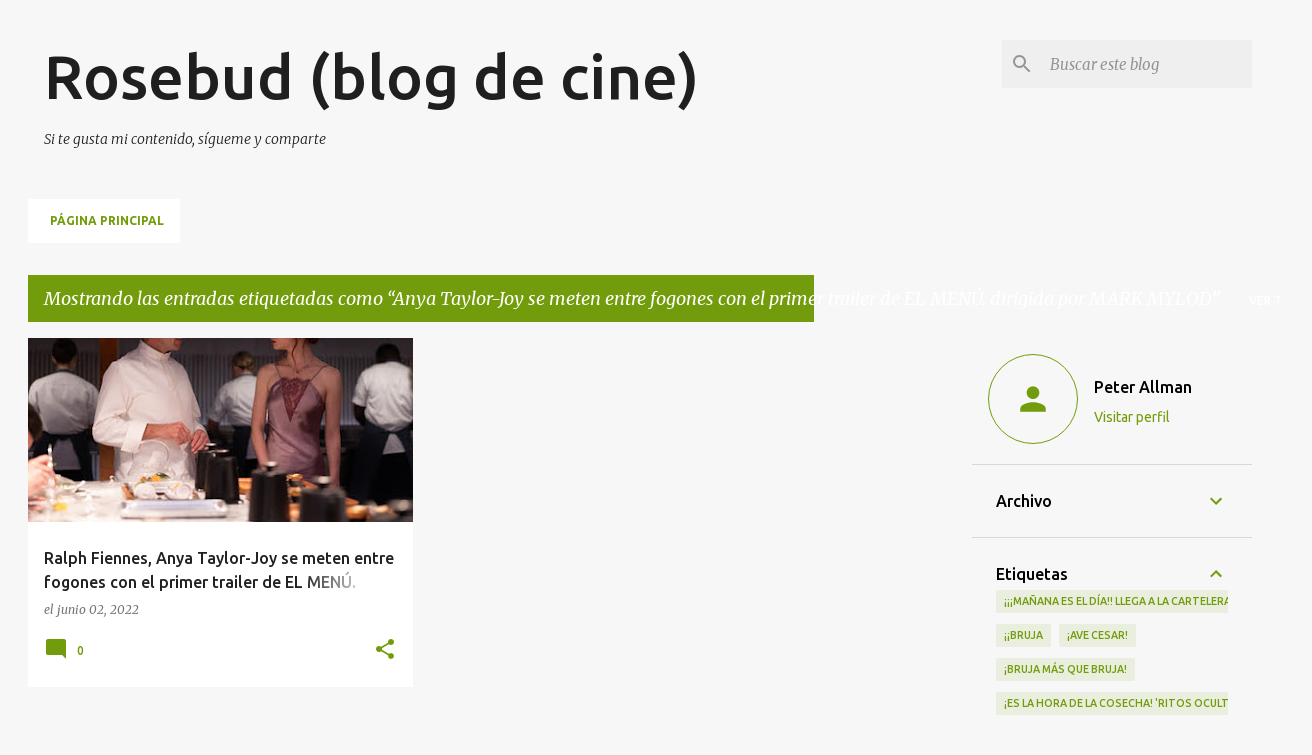

--- FILE ---
content_type: text/html; charset=UTF-8
request_url: https://www.rosebudblogcine.com/b/stats?style=BLACK_TRANSPARENT&timeRange=ALL_TIME&token=APq4FmDBcg95C8uohox8sV5za1k7HyoUhG9QJ27G17R6-2COLlI9yjygFz2G-NVzqvwEQTHVFDU-4jCqF9zdFpaG-McCHBxxmg
body_size: 23
content:
{"total":2002333,"sparklineOptions":{"backgroundColor":{"fillOpacity":0.1,"fill":"#000000"},"series":[{"areaOpacity":0.3,"color":"#202020"}]},"sparklineData":[[0,4],[1,4],[2,4],[3,4],[4,4],[5,7],[6,5],[7,6],[8,6],[9,8],[10,6],[11,11],[12,8],[13,6],[14,5],[15,6],[16,6],[17,7],[18,7],[19,9],[20,7],[21,8],[22,14],[23,6],[24,8],[25,7],[26,100],[27,28],[28,83],[29,0]],"nextTickMs":400000}

--- FILE ---
content_type: text/html; charset=utf-8
request_url: https://www.google.com/recaptcha/api2/aframe
body_size: 267
content:
<!DOCTYPE HTML><html><head><meta http-equiv="content-type" content="text/html; charset=UTF-8"></head><body><script nonce="H6udFr6UwtL99VGfycDT-A">/** Anti-fraud and anti-abuse applications only. See google.com/recaptcha */ try{var clients={'sodar':'https://pagead2.googlesyndication.com/pagead/sodar?'};window.addEventListener("message",function(a){try{if(a.source===window.parent){var b=JSON.parse(a.data);var c=clients[b['id']];if(c){var d=document.createElement('img');d.src=c+b['params']+'&rc='+(localStorage.getItem("rc::a")?sessionStorage.getItem("rc::b"):"");window.document.body.appendChild(d);sessionStorage.setItem("rc::e",parseInt(sessionStorage.getItem("rc::e")||0)+1);localStorage.setItem("rc::h",'1769041430901');}}}catch(b){}});window.parent.postMessage("_grecaptcha_ready", "*");}catch(b){}</script></body></html>